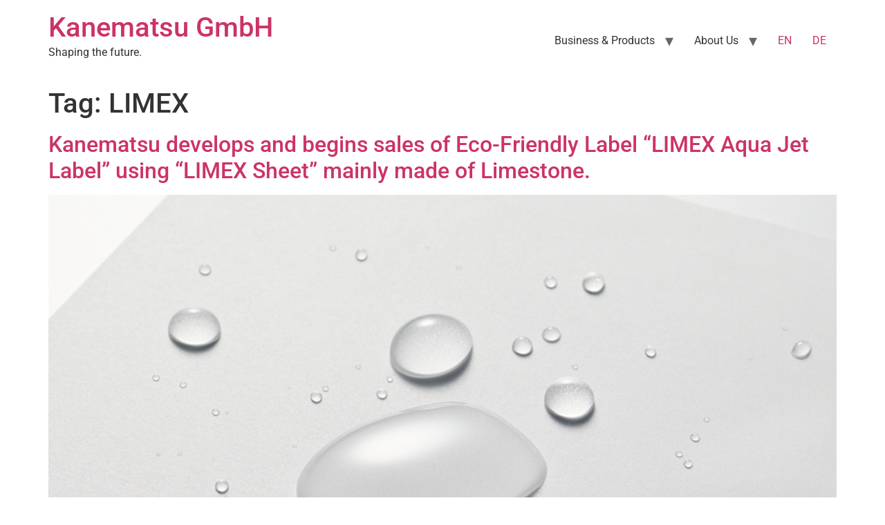

--- FILE ---
content_type: text/css
request_url: https://kanematsugmbh.com/wp-content/uploads/elementor/css/post-13.css
body_size: 860
content:
.elementor-kit-13{--e-global-color-primary:#000000;--e-global-color-secondary:#54595F;--e-global-color-text:#7A7A7A;--e-global-color-accent:#4FAEFD;--e-global-color-c9a4685:#DE6A66;--e-global-color-c769e15:#0097E0;--e-global-typography-primary-font-family:"Oswald";--e-global-typography-primary-font-weight:600;--e-global-typography-secondary-font-family:"Oswald";--e-global-typography-secondary-font-weight:400;--e-global-typography-text-font-family:"Roboto";--e-global-typography-text-font-weight:400;--e-global-typography-accent-font-family:"Oswald";--e-global-typography-accent-font-weight:500;--e-global-typography-f036f92-font-family:"coco gothic";--e-global-typography-f036f92-font-size:14px;--e-global-typography-f036f92-font-weight:600;--e-global-typography-f036f92-line-height:1.5em;--e-global-typography-f036f92-letter-spacing:0.9px;--e-global-typography-5923121-font-family:"Oswald";--e-global-typography-5923121-font-size:21px;--e-global-typography-5923121-font-weight:100;--e-global-typography-5923121-letter-spacing:1.4px;--e-global-typography-ea8d976-font-family:"Roboto";--e-global-typography-ea8d976-font-size:18px;--e-global-typography-ea8d976-font-weight:400;--e-global-typography-5bcfa0e-font-family:"Roboto";--e-global-typography-5bcfa0e-font-size:26px;--e-global-typography-5bcfa0e-font-weight:400;--e-global-typography-5bcfa0e-font-style:normal;}.elementor-kit-13 button,.elementor-kit-13 input[type="button"],.elementor-kit-13 input[type="submit"],.elementor-kit-13 .elementor-button{background-color:var( --e-global-color-secondary );}.elementor-kit-13 e-page-transition{background-color:#FFBC7D;}.elementor-section.elementor-section-boxed > .elementor-container{max-width:1140px;}.e-con{--container-max-width:1140px;}.elementor-widget:not(:last-child){--kit-widget-spacing:20px;}.elementor-element{--widgets-spacing:20px 20px;--widgets-spacing-row:20px;--widgets-spacing-column:20px;}{}h1.entry-title{display:var(--page-title-display);}@media(max-width:1024px){.elementor-section.elementor-section-boxed > .elementor-container{max-width:1024px;}.e-con{--container-max-width:1024px;}}@media(max-width:767px){.elementor-section.elementor-section-boxed > .elementor-container{max-width:767px;}.e-con{--container-max-width:767px;}}/* Start custom CSS */@charset "UTF-8";
.crf-ckeditor_inner h1 {
  font-size: 3em;
  font-weight: bold;
}
.crf-ckeditor_inner h2 {
  font-size: 2em;
  font-weight: bold;
}
.crf-ckeditor_inner h3 {
  font-size: 1.5em;
  font-weight: bold;
}
.crf-ckeditor_inner p:empty {
  height: 1em;
}
.crf-ckeditor_inner img {
  max-width: 100%;
  /* width: 100%; */
  height: auto !important;
}
/* .crf-ckeditor_inner a {
  color: #0000EE;
} */
.crf-ckeditor_inner table th span, .crf-ckeditor_inner table td span {
  display: block;
}
.crf-ckeditor_inner ul {
  list-style-type: disc;
  list-style-position: inside;
}
.crf-ckeditor_inner ul li {
  padding-left: 20px;
  position: relative;
}
.crf-ckeditor_inner ol {
  list-style-type: decimal;
  list-style-position: inside;
}
.crf-ckeditor_inner ol li {
  padding-left: 20px;
  position: relative;
}
.crf-ckeditor_inner blockquote {
  background-color: #ccc;
  font-size: 0.8em;
  padding: 24px 20px 24px 40px;
  position: relative;
}
.crf-ckeditor_inner blockquote::before {
  content: "\201C";
  position: absolute;
  left: 10px;
  top: 10px;
  font-weight: bold;
  font-size: 32px;
}
.crf-ckeditor_inner blockquote::after {
  content: "\201E";
  position: absolute;
  right: 10px;
  bottom: 10px;
  font-weight: bold;
  font-size: 32px;
}
/* .crf-ckeditor_inner .marker {
  background-color: #FFF7B4;
} */
.crf-ckeditor_inner hr {
  margin: 30px 0;
  background-color: #ccc;
  border: 0;
  display: block;
  width: 100%;
  height: 1px;
}/* End custom CSS */
/* Start Custom Fonts CSS */@font-face {
	font-family: 'coco gothic';
	font-style: normal;
	font-weight: normal;
	font-display: auto;
	src: url('https://kanematsugmbh.com/wp-content/uploads/2021/05/Coco-Gothic-Regular-trial.ttf') format('truetype');
}
@font-face {
	font-family: 'coco gothic';
	font-style: normal;
	font-weight: 100;
	font-display: auto;
	src: url('https://kanematsugmbh.com/wp-content/uploads/2021/05/Coco-Gothic-Light-Italic-trial.ttf') format('truetype');
}
@font-face {
	font-family: 'coco gothic';
	font-style: normal;
	font-weight: 900;
	font-display: auto;
	src: url('https://kanematsugmbh.com/wp-content/uploads/2021/05/Coco-Gothic-Heavy-trial.ttf') format('truetype');
}
@font-face {
	font-family: 'coco gothic';
	font-style: normal;
	font-weight: 500;
	font-display: auto;
	src: url('https://kanematsugmbh.com/wp-content/uploads/2021/05/Coco-Gothic-Fat-trial.ttf') format('truetype');
}
@font-face {
	font-family: 'coco gothic';
	font-style: italic;
	font-weight: bold;
	font-display: auto;
	src: url('https://kanematsugmbh.com/wp-content/uploads/2021/05/Coco-Gothic-Bold-Italic-trial.ttf') format('truetype');
}
@font-face {
	font-family: 'coco gothic';
	font-style: normal;
	font-weight: 300;
	font-display: auto;
	src: url('https://kanematsugmbh.com/wp-content/uploads/2021/05/Coco-Gothic-Bold-trial.ttf') format('truetype');
}
@font-face {
	font-family: 'coco gothic';
	font-style: normal;
	font-weight: 400;
	font-display: auto;
	src: ;
}
/* End Custom Fonts CSS */

--- FILE ---
content_type: text/css
request_url: https://kanematsugmbh.com/wp-content/uploads/elementor/css/post-951.css
body_size: 140
content:
.elementor-951 .elementor-element.elementor-element-3b73d261 > .elementor-container{min-height:0px;}.elementor-951 .elementor-element.elementor-element-3b73d261{margin-top:0px;margin-bottom:0px;padding:76px 0px 27px 0px;}.elementor-widget-text-editor{font-family:var( --e-global-typography-text-font-family ), Sans-serif;font-weight:var( --e-global-typography-text-font-weight );color:var( --e-global-color-text );}.elementor-widget-text-editor.elementor-drop-cap-view-stacked .elementor-drop-cap{background-color:var( --e-global-color-primary );}.elementor-widget-text-editor.elementor-drop-cap-view-framed .elementor-drop-cap, .elementor-widget-text-editor.elementor-drop-cap-view-default .elementor-drop-cap{color:var( --e-global-color-primary );border-color:var( --e-global-color-primary );}.elementor-951 .elementor-element.elementor-element-23c35a33{margin:0px 0px calc(var(--kit-widget-spacing, 0px) + 0px) 0px;column-gap:0px;font-family:var( --e-global-typography-5923121-font-family ), Sans-serif;font-size:var( --e-global-typography-5923121-font-size );font-weight:var( --e-global-typography-5923121-font-weight );letter-spacing:var( --e-global-typography-5923121-letter-spacing );color:#000000;}.elementor-theme-builder-content-area{height:400px;}.elementor-location-header:before, .elementor-location-footer:before{content:"";display:table;clear:both;}@media(max-width:1024px){.elementor-951 .elementor-element.elementor-element-23c35a33{font-size:var( --e-global-typography-5923121-font-size );letter-spacing:var( --e-global-typography-5923121-letter-spacing );}}@media(max-width:767px){.elementor-951 .elementor-element.elementor-element-23c35a33{font-size:var( --e-global-typography-5923121-font-size );letter-spacing:var( --e-global-typography-5923121-letter-spacing );}}